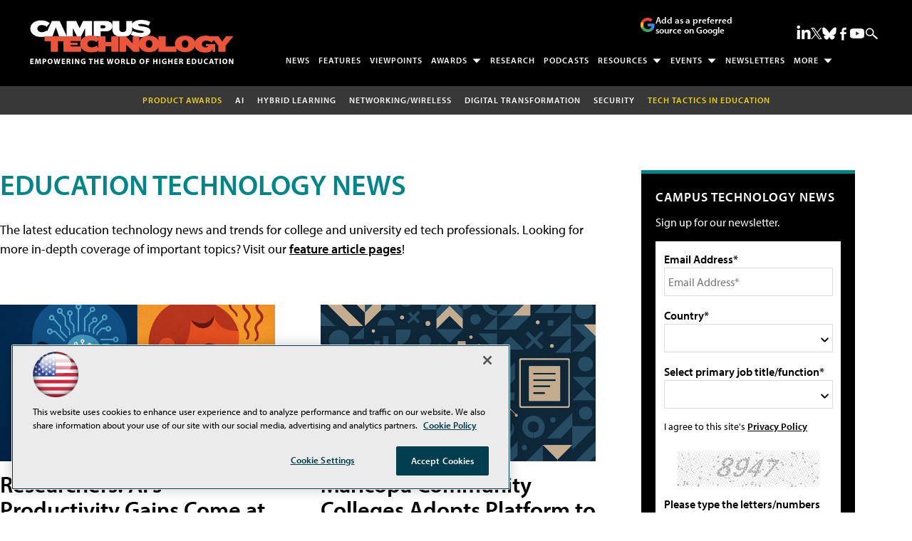

--- FILE ---
content_type: text/html; charset=utf-8
request_url: https://www.google.com/recaptcha/api2/aframe
body_size: 267
content:
<!DOCTYPE HTML><html><head><meta http-equiv="content-type" content="text/html; charset=UTF-8"></head><body><script nonce="L4NTNsL0hZYbZO6su_9A3Q">/** Anti-fraud and anti-abuse applications only. See google.com/recaptcha */ try{var clients={'sodar':'https://pagead2.googlesyndication.com/pagead/sodar?'};window.addEventListener("message",function(a){try{if(a.source===window.parent){var b=JSON.parse(a.data);var c=clients[b['id']];if(c){var d=document.createElement('img');d.src=c+b['params']+'&rc='+(localStorage.getItem("rc::a")?sessionStorage.getItem("rc::b"):"");window.document.body.appendChild(d);sessionStorage.setItem("rc::e",parseInt(sessionStorage.getItem("rc::e")||0)+1);localStorage.setItem("rc::h",'1768387540005');}}}catch(b){}});window.parent.postMessage("_grecaptcha_ready", "*");}catch(b){}</script></body></html>

--- FILE ---
content_type: application/javascript
request_url: https://ml314.com/utsync.ashx?pub=&adv=&et=0&eid=50202&ct=js&pi=&fp=&clid=&if=0&ps=&cl=&mlt=&data=&&cp=https%3A%2F%2Fcampustechnology.com%2Farticles%2Flist%2Fnews.aspx%3Fcat%3D244%26m%3D1%26Page%3D14&pv=1768387540709_te8x4g2fm&bl=en-us@posix&cb=5634202&return=&ht=shex&d=&dc=&si=1768387540709_te8x4g2fm&cid=&s=1280x720&rp=&v=2.8.0.252
body_size: 231
content:
_ml.setFPI('3658297756217245770');_ml.syncCallback({"es":true,"ds":true});